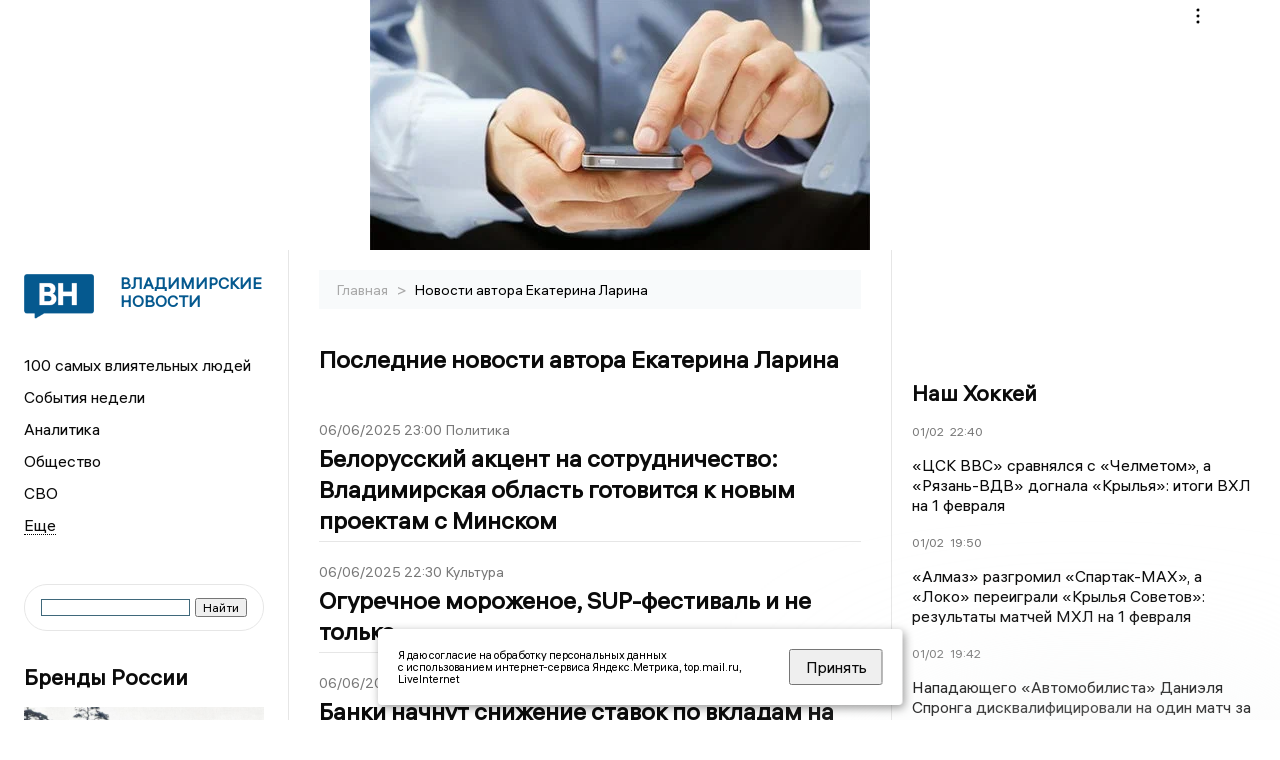

--- FILE ---
content_type: text/html; charset=UTF-8
request_url: https://newsvladimir.ru/auth_114.html
body_size: 18325
content:
<!DOCTYPE html>
<html lang="ru">
   <head>
      <meta charset="UTF-8">
      <meta http-equiv="X-UA-Compatible" content="IE=edge">
      <meta name="viewport" content="width=device-width, initial-scale=1.0">
      <meta http-equiv="Cache-Control" content="max-age=604800, public" />
      
    <base href="https://newsvladimir.ru/">
        <title>Екатерина Ларина  -  Владимирские новости. Новости Владимира и Владимирской области: Главные события дня</title>
        <meta name="keywords" content="Новости Владимира, Владимирская область новости, События во Владимире, Актуальные новости Владимира, Политические новости Владимира, Спортивные новости Владимирской области, Экономические новости Владимира, Лента новостей Владимира, Главные события во Владимире, Общественные новости Владимира."/>
        <meta name="description" content="Новости Владимирской области: свежие события политики, общества, спорта, экономики, ЖКХ, происшествий и СВО. Читайте главные новости дня на NEWSVLADIMIR.RU"/>
        <meta property="og:image" content="https://newsvladimir.ru/images/logo-sm.png">

        	<meta name="twitter:card" content="summary" />
	<meta property="og:type" content="website" />
	<link rel="canonical" href="https://newsvladimir.ru/auth_114.html"/>
	<meta property="og:url" content=https://newsvladimir.ru/auth_114.html />
	<meta property="og:title" content="Екатерина Ларина" />
	<meta property="og:description" content="" />
	


        <link rel="preconnect" href="https://region.center">
        <link rel="dns-prefetch" href="https://region.center">

 
        <link rel="apple-touch-icon" sizes="57x57" href="favicon/apple-icon-57x57.png">
        <link rel="apple-touch-icon" sizes="60x60" href="favicon/apple-icon-60x60.png">
        <link rel="apple-touch-icon" sizes="72x72" href="favicon/apple-icon-72x72.png">
        <link rel="apple-touch-icon" sizes="76x76" href="favicon/apple-icon-76x76.png">
        <link rel="apple-touch-icon" sizes="114x114" href="favicon/apple-icon-114x114.png">
        <link rel="apple-touch-icon" sizes="120x120" href="favicon/apple-icon-120x120.png">
        <link rel="apple-touch-icon" sizes="144x144" href="favicon/apple-icon-144x144.png">
        <link rel="apple-touch-icon" sizes="152x152" href="favicon/apple-icon-152x152.png">
        <link rel="apple-touch-icon" sizes="180x180" href="favicon/apple-icon-180x180.png">
        <link rel="icon" type="image/png" sizes="192x192"  href="favicon/android-icon-192x192.png">
        <link rel="icon" type="image/png" sizes="32x32" href="favicon/favicon-32x32.png">
        <link rel="icon" type="image/png" sizes="96x96" href="favicon/favicon-96x96.png">
        <link rel="icon" type="image/png" sizes="16x16" href="favicon/favicon-16x16.png">

        <meta name="msapplication-TileImage" content="favicon/ms-icon-144x144.png">

 <link rel="stylesheet" href="css/style_new.css?_v=20241001100507">



      <link rel="stylesheet" href="css2/style.css?_v=20221216155958">


      <style>
         embed, iframe, object, video {
             max-width: 100%;
         }
         
 

 .detale-news-block__text a {
         color:#27598b !important;
         font-size:16px !important;


        }
         .detale-news-block__text img {
height:100% !important;
       width:100%;
        }
        



h1 {
  font-size: 2em;
  margin-top: -10px !important;
 
}
h3 {

   color:#dedede;
   margin-bottom: 10px;
  display: block;
  margin-top: -3px !important;
  font-weight: 700;
  font-size: 16px;


}

.detale-news-block-icon__item img {
  vertical-align: top !important;
  margin-right: 5px !important;.
  margin-top: 7px !important;
}



.detale-news-block-icon__item {
  display: flex;
  align-items: center;
  margin-right: 20px;
}

.detale-news-block-icon__item span a {
  font-size: 14px !important;
  line-height: 20px !important;
  color: #797979;
  display: block;
}


h2 {

margin-top:5px !important;
margin-bottom:5px !important;
}
 
blockquote {

  border-left: 3px solid #ccc;
  margin: 1.5em 10px;
  padding: 0.5em 10px;

}
 
  </style>




   <!-- Yandex.RTB -->
   <script>window.yaContextCb=window.yaContextCb||[]</script>
   <script src="https://yandex.ru/ads/system/context.js" async></script>


   </head>

   <body>
   <div align="center">
    <!--AdFox START-->
<!--yandex_info.regnews-->
<!--Площадка: newsvladimir.ru / сквозные / перетяжка-->
<!--Категория: <не задана>-->
<!--Тип баннера: перетяжка-->
<div id="adfox_167877451267559265"></div>
<script>
    window.yaContextCb.push(()=>{
        Ya.adfoxCode.create({
            ownerId: 691714,
            containerId: 'adfox_167877451267559265',
            params: {
                p1: 'cuofu',
                p2: 'hryr'
            }
        })
    })
</script>
         </div>

      <div class="wrapper" id="app" :class="{isMobile, isTablet}">
       </div>
      <div class="content">

        
      <aside class="left-block">
         <div class="left-container sticky_block">
            <a href="." class="logo-block">
                <picture>

                  <img class="logo-block__image" src="https://region.center/data/moduleslogos/c8608a6d2a778a2862b85f4ad118406a.png" style="width:70px !important;">
                  
               </picture>
               <div class="logo-block__name">
                  <span>ВЛАДИМИРСКИЕ НОВОСТИ</span>
               </div>
            </a>
            <div class="menu-list-glavnaya">
               <ul class="menu-list">
              <li class="menu-list__item"><a href="top100.html">100 самых влиятельных людей</a></li>
                             <li class="menu-list__item"><a href="dates.html">События недели</a></li>

                   <li class="menu-list__item"><a  href="cat_analytics.html">Аналитика</a></li><li class="menu-list__item"><a  href="cat_society.html">Общество</a></li><li class="menu-list__item"><a  href="cat_svo.html">СВО</a></li><li class="menu-list__item"><a  href="cat_afisha.html">Афиша</a></li><li class="menu-list__item"><a  href="cat_job.html">Вакансии</a></li><li class="menu-list__item"><a  href="cat_sport.html">Спорт</a></li><li class="menu-list__item"><a  href="cat_prognoz_economy.html">Прогнозы экономистов</a></li><li class="menu-list__item"><a  href="cat_culture.html">Культура</a></li><li class="menu-list__item"><a  href="cat_ecology.html">Экология</a></li><li class="menu-list__item"><a  href="cat_incidients.html">Происшествия</a></li><li class="menu-list__item"><a  href="cat_koronavirus.html">Здоровье</a></li><li class="menu-list__item"><a  href="cat_business.html">Бизнес</a></li><li class="menu-list__item"><a  href="cat_economy.html">Экономика</a></li><li class="menu-list__item"><a  href="cat_podcast.html">Подкасты</a></li><li class="menu-list__item"><a  href="cat_afisha.html">Афиша</a></li><li class="menu-list__item"><a  href="cat_company.html">Новости компаний</a></li><li class="menu-list__item"><a  href="cat_jkh.html">ЖКХ</a></li><li class="menu-list__item"><a  href="cat_necrolog.html">Память</a></li><li class="menu-list__item"><a  href="cat_investigation.html">Расследования</a></li><li class="menu-list__item"><a  href="cat_interview.html">Интервью</a></li><li class="menu-list__item"><a  href="cat_politics.html">Политика</a></li> 
                  <li class="menu-list__item menu-list__item-more"></li>
               </ul>
            </div>
            <form class="search">
 

<div class="ya-site-form ya-site-form_inited_no" data-bem="{&quot;action&quot;:&quot;https://newsvladimir.ru/search.html&quot;,&quot;arrow&quot;:false,&quot;bg&quot;:&quot;transparent&quot;,&quot;fontsize&quot;:12,&quot;fg&quot;:&quot;#000000&quot;,&quot;language&quot;:&quot;ru&quot;,&quot;logo&quot;:&quot;rb&quot;,&quot;publicname&quot;:&quot;Поиск по newsvladimir.ru&quot;,&quot;suggest&quot;:true,&quot;target&quot;:&quot;_self&quot;,&quot;tld&quot;:&quot;ru&quot;,&quot;type&quot;:2,&quot;usebigdictionary&quot;:true,&quot;searchid&quot;:2523584,&quot;input_fg&quot;:&quot;#000000&quot;,&quot;input_bg&quot;:&quot;#ffffff&quot;,&quot;input_fontStyle&quot;:&quot;normal&quot;,&quot;input_fontWeight&quot;:&quot;normal&quot;,&quot;input_placeholder&quot;:&quot;&quot;,&quot;input_placeholderColor&quot;:&quot;#000000&quot;,&quot;input_borderColor&quot;:&quot;#3f687b&quot;}"><form action="https://yandex.ru/search/site/" method="get" target="_self" accept-charset="utf-8"><input type="hidden" name="searchid" value="2523584"/><input type="hidden" name="l10n" value="ru"/><input type="hidden" name="reqenc" value=""/><input type="search" name="text" value=""/><input type="submit" value="Найти"/></form></div><style type="text/css">.ya-page_js_yes .ya-site-form_inited_no { display: none; }</style><script type="text/javascript">(function(w,d,c){var s=d.createElement('script'),h=d.getElementsByTagName('script')[0],e=d.documentElement;if((' '+e.className+' ').indexOf(' ya-page_js_yes ')===-1){e.className+=' ya-page_js_yes';}s.type='text/javascript';s.async=true;s.charset='utf-8';s.src=(d.location.protocol==='https:'?'https:':'http:')+'//site.yandex.net/v2.0/js/all.js';h.parentNode.insertBefore(s,h);(w[c]||(w[c]=[])).push(function(){Ya.Site.Form.init()})})(window,document,'yandex_site_callbacks');</script>
 


            </form>
             
             

           
            <div class="news-aside-block">
               <a target="_blank" href="https://brandrussia.online" class="news-aside-block__title">Бренды России</a>
                
                    <a target="_blank"  href="https://brandrussia.online/fn_1795227.html">
                        <picture>
                            <img class="news-aside-block__image" src="https://region.center/source/Tul%20Brendi/2026_1/1probel1.%5B123%5D.jpg" alt="image">
                        </picture>
                     </a><div class="news-aside-block__item">
                        <span><a target="_blank"  href="https://brandrussia.online/fn_1795227.html">01/02</a></span><span><a target="_blank"  href="https://brandrussia.online/fn_1795227.html">14:02</a></span>
                        <a  target="_blank" href="https://brandrussia.online/fn_1795227.html">
                           <p>Ликино-Дулево</p>
                        </a>
                     </div>
 
            </div>

            <div class="news-aside-block">



             <!--AdFox START-->
<!--yandex_info.regnews-->
<!--Площадка: newsvladimir.ru / сквозные / левый-->
<!--Категория: <не задана>-->
<!--Тип баннера: 240х400-->
<div id="adfox_167877453982531075"></div>
<script>
    window.yaContextCb.push(()=>{
        Ya.adfoxCode.create({
            ownerId: 691714,
            containerId: 'adfox_167877453982531075',
            params: {
                p1: 'cuofq',
                p2: 'hryf'
            }
        })
    })
</script>

               <a href="cat_company.html" class="news-aside-block__title">Новости компаний</a>
                
                        <a href="fn_1794597.html?erid=2W5zFJsoDQk">
                            <picture>
                                <img class="news-aside-block__image" src="https://region.center/source/Vladimir_2022/aninapapka/probel2probel1.jpg" alt="image">
                            </picture>
                        </a><div class="news-aside-block__item">
                            <span><a href="fn_1794597.html?erid=2W5zFJsoDQk">30/01</a></span><span><a href="fn_1794597.html?erid=2W5zFJsoDQk">21:00</a></span>
                            <a href="fn_1794597.html?erid=2W5zFJsoDQk">
                            <p>Банк Уралсиб вошел в Топ-15 рейтинга цифровой зрелости банков</p>
                            </a>
                        </div>
<div class="news-aside-block__item">
                            <span><a href="fn_1794586.html?erid=2VSb5wkzcWm">30/01</a></span><span><a href="fn_1794586.html?erid=2VSb5wkzcWm">20:30</a></span>
                            <a href="fn_1794586.html?erid=2VSb5wkzcWm">
                            <p>В новогодние выходные на треть больше клиентов Билайна звонили с помощью VoWiFi</p>
                            </a>
                        </div>
<div class="news-aside-block__item">
                            <span><a href="fn_1794292.html?erid=2W5zFJ1FaGg">30/01</a></span><span><a href="fn_1794292.html?erid=2W5zFJ1FaGg">10:00</a></span>
                            <a href="fn_1794292.html?erid=2W5zFJ1FaGg">
                            <p>Банк Уралсиб вошел в Топ-3 рейтинга кредитов наличными за 2025 год</p>
                            </a>
                        </div>
            </div>



            <div class="news-aside-block">
               <a href="cat_business.html" class="news-aside-block__title">Бизнес</a>
                
                    <a href="fn_1792643.html">
                        <picture>
                            <img class="news-aside-block__image" src="https://region.center/source/Vladimir_2022/krasivyprobelvladimirprobeliprobelsuzdal/861d2e15-9607-4982-9997-1370f1bb55ce.jpg" alt="image">
                        </picture>
                     </a><div class="news-aside-block__item">
                        <span><a href="fn_1792643.html">28/01</a></span><span><a href="fn_1792643.html">11:00</a></span>
                        <a href="fn_1792643.html">
                           <p>Лучшая по уровню выручки владимирская курьерская компания имеет вологодского учредителя</p>
                        </a>
                     </div>
<div class="news-aside-block__item">
                        <span><a href="fn_1791852.html">26/01</a></span><span><a href="fn_1791852.html">16:30</a></span>
                        <a href="fn_1791852.html">
                           <p>Массовое закрытие кафе и ресторанов. Что происходит с бизнесом в России?</p>
                        </a>
                     </div>
<div class="news-aside-block__item">
                        <span><a href="fn_1784118.html">12/01</a></span><span><a href="fn_1784118.html">18:30</a></span>
                        <a href="fn_1784118.html">
                           <p>Выручка самого успешного автодилера Владимирской области превысила 3,5 млрд</p>
                        </a>
                     </div>
           
            </div>


           
     <!--AdFox START-->
<!--yandex_info.regnews-->
<!--Площадка: newsvladimir.ru / сквозные / левый середина промо БЖ-->
<!--Категория: <не задана>-->
<!--Тип баннера: 300*300 левый середина промо БЖ-->
<div id="adfox_17629646693833567"></div>
<script>
    window.yaContextCb.push(()=>{
        Ya.adfoxCode.create({
            ownerId: 691714,
            containerId: 'adfox_17629646693833567',
            params: {
                p1: 'dlany',
                p2: 'jmlo'
            }
        })
    })
</script>



            
         </div>
         <div class="helper_for_sticky"></div>
      </aside> 
	<main class="content-block">
	<div class="content-container">
		<div class="button-top__wrapper">
	<div class="button-top" style="--top_position:30px;">
	</div>
	</div>
		<div class="bread-crumbs">
	<ul>
		<li> <a href="."> Главная</a> <span> > </span></li>
		<li><a href="auth_114.html">Новости автора Екатерина Ларина </a></li>
	</ul>
	</div>
	<div class="title-extreme-news">
	<div class="title-extreme-news__in">
		<div class="title-extreme-news__item">
			<h2>Последние новости автора Екатерина Ларина</h2>
		</div>
		 
	</div>
	</div>
	<div class="main-news-list">
   <div class="big-news-list-block extreme-news-list"><div class="big-news-list-item big-news-list-no-image" >
			<a href="fn_1676605.html"> 06/06/2025 23:00</a>
			<a href="cat_politics.html">Политика</a>
			<h2> <a href="fn_1676605.html" >Белорусский акцент на сотрудничество: Владимирская область готовится к новым проектам с Минском </a></h2></div><div class="big-news-list-item big-news-list-no-image" >
			<a href="fn_1676653.html"> 06/06/2025 22:30</a>
			<a href="cat_culture.html">Культура</a>
			<h2> <a href="fn_1676653.html" >Огуречное мороженое, SUP-фестиваль и не только </a></h2></div><div class="big-news-list-item big-news-list-no-image" >
			<a href="fn_1676652.html"> 06/06/2025 22:00</a>
			<a href="cat_company.html">Новости компаний</a>
			<h2> <a href="fn_1676652.html" >Банки начнут снижение ставок по вкладам на средние и длинные сроки </a></h2></div><div class="big-news-list-item big-news-list-no-image" >
			<a href="fn_1676603.html"> 06/06/2025 22:00</a>
			<a href="cat_society.html">Общество</a>
			<h2> <a href="fn_1676603.html"  style="color:red;" >Купальный сезон – без купаний: владимирцам запретили лезть в воду </a></h2></div><div class="big-news-list-item big-news-list-no-image" >
			<a href="fn_1676651.html"> 06/06/2025 21:00</a>
			<a href="cat_company.html">Новости компаний</a>
			<h2> <a href="fn_1676651.html" >Для 60% жителей ЦФО важен гибкий график на первой работе </a></h2></div><div class="big-news-list-item big-news-list-no-image" >
			<a href="fn_1676600.html"> 06/06/2025 21:00</a>
			<a href="cat_society.html">Общество</a>
			<h2> <a href="fn_1676600.html" >Лось на дороге: во Владимирской области произошли две аварии за сутки с сохатыми </a></h2></div><div class="big-news-list-item big-news-list-no-image" >
			<a href="fn_1676597.html"> 06/06/2025 20:00</a>
			<a href="cat_incidients.html">Происшествия</a>
			<h2> <a href="fn_1676597.html"  style="color:red;" >Жарко и опасно: во Владимирской области ввели особый противопожарный режим </a></h2></div><div class="big-news-list-item big-news-list-no-image" >
			<a href="fn_1676585.html"> 06/06/2025 19:00</a>
			<a href="cat_culture.html">Культура</a>
			<h2> <a href="fn_1676585.html" >«Культура как оружие»: во Владимире показали фильмы о героях СВО </a></h2></div><div class="big-news-list-item big-news-list-no-image" >
			<a href="fn_1676588.html"> 06/06/2025 18:30</a>
			<a href="cat_society.html">Общество</a>
			<h2> <a href="fn_1676588.html" >Россия и мир: удар ВС РФ по предприятиям ВСУ, снижение ключевой ставки и конфликт Трампа и Маска </a></h2></div><div class="big-news-list-item big-news-list-no-image" >
			<a href="fn_1671854.html"> 29/05/2025 22:00</a>
			<a href="cat_incidients.html">Происшествия</a>
			<h2> <a href="fn_1671854.html"  style="color:red;" >Ставки сторожей, липовый снег и переводы на карту: как в лагере «Ясный» исчезали деньги </a></h2></div><div class="big-news-list-item big-news-list-no-image" >
			<a href="fn_1671851.html"> 29/05/2025 19:30</a>
			<a href="cat_society.html">Общество</a>
			<h2> <a href="fn_1671851.html" >Россия и мир: требование Украины ускорить передачу меморандума, угрозы семье Мединского и выстрел в спину РФ от Сербии </a></h2></div><div class="big-news-list-item big-news-list-no-image"  style="background:#cccccc;" >
			<a href="fn_1671850.html?erid=2W5zFJYyoYt"> 29/05/2025 19:10</a>
			<a href="cat_company.html">Новости компаний</a>
			<h2> <a href="fn_1671850.html?erid=2W5zFJYyoYt" >АКРА повысило кредитный рейтинг Банка Уралсиб до уровня А (RU), прогноз «Стабильный» </a></h2></div><div class="big-news-list-item big-news-list-no-image" >
			<a href="fn_1671250.html"> 28/05/2025 22:30</a>
			<a href="cat_incidients.html">Происшествия</a>
			<h2> <a href="fn_1671250.html" >Во Владимире пенсионеру вернули деньги, ошибочно перечисленные коллекторам </a></h2></div><div class="big-news-list-item big-news-list-no-image" >
			<a href="fn_1671249.html"> 28/05/2025 21:30</a>
			<a href="cat_incidients.html">Происшествия</a>
			<h2> <a href="fn_1671249.html" >Жителя Владимирской области осудили на 6 лет за избиение в кафе </a></h2></div><div class="big-news-list-item big-news-list-no-image" >
			<a href="fn_1671247.html"> 28/05/2025 20:30</a>
			<a href="cat_culture.html">Культура</a>
			<h2> <a href="fn_1671247.html" >Владимирские шестиклассники будут изучать историю родного края по новому учебнику с видеоигрой </a></h2></div><div class="big-news-list-item big-news-list-no-image" >
			<a href="fn_1671253.html"> 28/05/2025 19:30</a>
			<a href="cat_society.html">Общество</a>
			<h2> <a href="fn_1671253.html" >Россия и мир: цена Путина за мир, подростковая резня в Байкальске и планы ФРГ на финансирование Украины </a></h2></div><div class="big-news-list-item big-news-list-no-image"  style="background:#cccccc;" >
			<a href="fn_1670621.html?erid=2W5zFGkc5Dr"> 27/05/2025 20:15</a>
			<a href="cat_company.html">Новости компаний</a>
			<h2> <a href="fn_1670621.html?erid=2W5zFGkc5Dr" >Уралсиб запустил акцию «Удобный момент» для новых бизнес-клиентов с бесплатным РКО </a></h2></div><div class="big-news-list-item big-news-list-no-image" >
			<a href="fn_1670596.html"> 27/05/2025 19:30</a>
			<a href="cat_society.html">Общество</a>
			<h2> <a href="fn_1670596.html" >Россия и мир: попытки сорвать мирные переговоры РФ с Украиной и отказ Трампа от участия в урегулировании конфликта </a></h2></div><div class="big-news-list-item big-news-list-no-image" >
			<a href="fn_1669937.html"> 26/05/2025 22:30</a>
			<a href="cat_society.html">Общество</a>
			<h2> <a href="fn_1669937.html" >Редкая сцена на Оке: группа косуль переплыла реку у трассы М-12 </a></h2></div><div class="big-news-list-item big-news-list-no-image" >
			<a href="fn_1669889.html"> 26/05/2025 19:00</a>
			<a href="cat_society.html">Общество</a>
			<h2> <a href="fn_1669889.html"  style="color:red;" >Обмен 1000 на 1000: что известно о возвращении владимирских бойцов </a></h2></div><div class="big-news-list-item big-news-list-no-image" >
			<a href="fn_1668732.html"> 23/05/2025 22:00</a>
			<a href="cat_incidients.html">Происшествия</a>
			<h2> <a href="fn_1668732.html" >Крупное ДТП на трассе М-12 вблизи Владимирской области: движение парализовано </a></h2></div><div class="big-news-list-item big-news-list-no-image" >
			<a href="fn_1668713.html"> 23/05/2025 20:45</a>
			<a href="cat_society.html">Общество</a>
			<h2> <a href="fn_1668713.html"  style="color:red;" >Проверка тревоги: во Владимирской  области загудят сирены  </a></h2></div><div class="big-news-list-item big-news-list-no-image" >
			<a href="fn_1668679.html"> 23/05/2025 19:30</a>
			<a href="cat_incidients.html">Происшествия</a>
			<h2> <a href="fn_1668679.html" >Дело о «платных» похоронах: шесть фигурантов отправлены под арест </a></h2></div><div class="big-news-list-item big-news-list-no-image" >
			<a href="fn_1668677.html"> 23/05/2025 19:00</a>
			<a href="cat_incidients.html">Происшествия</a>
			<h2> <a href="fn_1668677.html" >Во Владимирской области в деле о мошенничестве с продажей мест на кладбище задержаны 10 человек </a></h2></div><div class="big-news-list-item big-news-list-no-image" >
			<a href="fn_1668030.html"> 22/05/2025 23:00</a>
			<a href="cat_incidients.html">Происшествия</a>
			<h2> <a href="fn_1668030.html" >В Гусь-Хрустальном электросамокат сбил 11-летнего мальчика: дело на контроле у Бастрыкина </a></h2></div><div class="big-news-list-item big-news-list-no-image" >
			<a href="fn_1668035.html"> 22/05/2025 22:00</a>
			<a href="cat_society.html">Общество</a>
			<h2> <a href="fn_1668035.html" >В сети сообщили о разбитом Кубке России: на Гусевском заводе прокомментировали ситуацию </a></h2></div><div class="big-news-list-item big-news-list-no-image" >
			<a href="fn_1668034.html"> 22/05/2025 21:00</a>
			<a href="cat_society.html">Общество</a>
			<h2> <a href="fn_1668034.html" >Поликлинику за миллиард рублей построят в Александрове </a></h2></div><div class="big-news-list-item big-news-list-no-image" >
			<a href="fn_1668028.html"> 22/05/2025 20:30</a>
			<a href="cat_culture.html">Культура</a>
			<h2> <a href="fn_1668028.html"  style="color:red;" >Ветеран СВО из Владимирской области стал участником поэтического конкурса ко Дню Победы </a></h2></div><div class="big-news-list-item big-news-list-no-image" >
			<a href="fn_1668026.html"> 22/05/2025 18:30</a>
			<a href="cat_society.html">Общество</a>
			<h2> <a href="fn_1668026.html"  style="color:red;" >Во Владимирской области часть школ готовы к 1 сентября, по другим сохраняются риски </a></h2></div><div class="big-news-list-item big-news-list-no-image" >
			<a href="fn_1667453.html"> 21/05/2025 20:45</a>
			<a href="cat_incidients.html">Происшествия</a>
			<h2> <a href="fn_1667453.html" >Губернатор Авдеев обратился с заявлением к владимирцам </a></h2></div><div class="big-news-list-item big-news-list-no-image" >
			<a href="fn_1667443.html"> 21/05/2025 20:05</a>
			<a href="cat_incidients.html">Происшествия</a>
			<h2> <a href="fn_1667443.html" >Беспилотник сбит над Владимирской областью: МО РФ отчиталось об атаке </a></h2></div><div class="big-news-list-item big-news-list-no-image" >
			<a href="fn_1667425.html"> 21/05/2025 19:30</a>
			<a href="cat_society.html">Общество</a>
			<h2> <a href="fn_1667425.html" >Владимирская область — среди лидеров: шесть инициатив родителей признаны лучшими в стране </a></h2></div><div class="big-news-list-item big-news-list-no-image"  style="background:#cccccc;" >
			<a href="fn_1667413.html?erid=2W5zFGAjnrL"> 21/05/2025 18:50</a>
			<a href="cat_company.html">Новости компаний</a>
			<h2> <a href="fn_1667413.html?erid=2W5zFGAjnrL" >Вклад «Доход» Уралсиба – в Топ-5 лучших годовых вкладов </a></h2></div><div class="big-news-list-item big-news-list-no-image" >
			<a href="fn_1667406.html"> 21/05/2025 18:30</a>
			<a href="cat_society.html">Общество</a>
			<h2> <a href="fn_1667406.html" >Во Владимире ищут подрядчика на реставрацию скульптуры князя Владимира за 10 млн руб </a></h2></div><div class="big-news-list-item big-news-list-no-image" >
			<a href="fn_1666724.html"> 20/05/2025 21:30</a>
			<a href="cat_society.html">Общество</a>
			<h2> <a href="fn_1666724.html"  style="color:red;" >Районы Владимирской области начинают подготовку к купальному сезону </a></h2></div><div class="big-news-list-item big-news-list-no-image" >
			<a href="fn_1666722.html"> 20/05/2025 20:30</a>
			<a href="cat_politics.html">Политика</a>
			<h2> <a href="fn_1666722.html"  style="color:red;" >Владимирская область укрепляет связи с Вьетнамом: обсудили торговлю, образование и строительство </a></h2></div><div class="big-news-list-item big-news-list-no-image" >
			<a href="fn_1666721.html"> 20/05/2025 19:18</a>
			<a href="cat_incidients.html">Происшествия</a>
			<h2> <a href="fn_1666721.html"  style="color:red;" >В Юрьевце легковушка врезалась под «Газель» после водяного потока от фуры: водитель погиб </a></h2></div><div class="big-news-list-item big-news-list-no-image" >
			<a href="fn_1666173.html"> 20/05/2025 00:00</a>
			<a href="cat_incidients.html">Происшествия</a>
			<h2> <a href="fn_1666173.html" >Во Владимире ВАЗ не поделил дорогу с троллейбусом </a></h2></div><div class="big-news-list-item big-news-list-no-image" >
			<a href="fn_1666176.html"> 19/05/2025 23:00</a>
			<a href="cat_incidients.html">Происшествия</a>
			<h2> <a href="fn_1666176.html" >Во Владимире водитель LADA Largus сбил пешехода на «зебре» — пострадавшая в больнице </a></h2></div><div class="big-news-list-item big-news-list-no-image" >
			<a href="fn_1666171.html"> 19/05/2025 21:00</a>
			<a href="cat_incidients.html">Происшествия</a>
			<h2> <a href="fn_1666171.html" >Под Владимиром мотоциклист на питбайке врезался в Nissan и попал в больницу </a></h2></div><div class="big-news-list-item big-news-list-no-image" >
			<a href="fn_1666166.html"> 19/05/2025 20:42</a>
			<a href="cat_incidients.html">Происшествия</a>
			<h2> <a href="fn_1666166.html"  style="color:red;" >Внук против дедушки: под Владимиром подросток подозревается в краже более 100 тысяч с банковского счета родственника </a></h2></div><div class="big-news-list-item big-news-list-no-image" >
			<a href="fn_1665070.html"> 16/05/2025 21:30</a>
			<a href="cat_incidients.html">Происшествия</a>
			<h2> <a href="fn_1665070.html"  style="color:red;" >Соцсети: во Владимирском строительном колледже потолок рухнул на спящих студентов </a></h2></div><div class="big-news-list-item big-news-list-no-image" >
			<a href="fn_1664491.html"> 15/05/2025 22:30</a>
			<a href="cat_society.html">Общество</a>
			<h2> <a href="fn_1664491.html" >170 нарушений и два муниципалитета без паспортов: во Владимирской области подвели итоги отопительного периода </a></h2></div><div class="big-news-list-item big-news-list-no-image" >
			<a href="fn_1664456.html"> 15/05/2025 22:00</a>
			<a href="cat_incidients.html">Происшествия</a>
			<h2> <a href="fn_1664456.html"  style="color:red;" >Жителя Вязников арестовали за избиение инспектора УИИ у ночного клуба </a></h2></div><div class="big-news-list-item big-news-list-no-image" >
			<a href="fn_1663901.html"> 14/05/2025 22:45</a>
			<a href="cat_incidients.html">Происшествия</a>
			<h2> <a href="fn_1663901.html"  style="color:red;" >Фура легла поперёк трассы и перекрыла путь на Казань во Владимирской области </a></h2></div><div class="big-news-list-item big-news-list-no-image" >
			<a href="fn_1663814.html"> 14/05/2025 22:00</a>
			<a href="cat_society.html">Общество</a>
			<h2> <a href="fn_1663814.html" >Владимирская область выбыла из лидеров ЦФО по вводу жилья — минус почти 19% за год </a></h2></div><div class="big-news-list-item big-news-list-no-image" >
			<a href="fn_1663812.html"> 14/05/2025 21:00</a>
			<a href="cat_necrolog.html">Память</a>
			<h2> <a href="fn_1663812.html"  style="color:red;" >Меленковцы простились с Михаилом Арефьевым, погибшим в зоне СВО </a></h2></div><div class="big-news-list-item big-news-list-no-image" >
			<a href="fn_1663226.html"> 13/05/2025 23:00</a>
			<a href="cat_incidients.html">Происшествия</a>
			<h2> <a href="fn_1663226.html" >Владимирские вандалы разрушили статую «Женщина Детектив» — суд вынес приговор </a></h2></div><div class="big-news-list-item big-news-list-no-image" >
			<a href="fn_1663225.html"> 13/05/2025 22:10</a>
			<a href="cat_incidients.html">Происшествия</a>
			<h2> <a href="fn_1663225.html"  style="color:red;" >Скандал во Владимирской области: проверка по делу о фальсификации доказательств в деле опеки над девочкой </a></h2></div><div class="big-news-list-item big-news-list-no-image" >
			<a href="fn_1663207.html"> 13/05/2025 21:00</a>
			<a href="cat_incidients.html">Происшествия</a>
			<h2> <a href="fn_1663207.html" >Выстрелил — заплати: суд обязал владимирца возместить лечение раненой собаки </a></h2></div><div class="big-news-list-item big-news-list-no-image" >
			<a href="fn_1659545.html"> 05/05/2025 21:50</a>
			<a href="cat_society.html">Общество</a>
			<h2> <a href="fn_1659545.html" >Бобры не поделили Клязьму </a></h2></div><div class="big-news-list-item big-news-list-no-image" >
			<a href="fn_1659517.html"> 05/05/2025 20:50</a>
			<a href="cat_incidients.html">Происшествия</a>
			<h2> <a href="fn_1659517.html" >Пенсионерка из Вязников пойдёт под суд за найденный кошелёк </a></h2></div><div class="big-news-list-item big-news-list-no-image"  style="background:#cccccc;" >
			<a href="fn_1659518.html?erid=2W5zFJkN9rp"> 05/05/2025 20:00</a>
			<a href="cat_company.html">Новости компаний</a>
			<h2> <a href="fn_1659518.html?erid=2W5zFJkN9rp" >Онлайн-сервисы для оплаты ЖКХ </a></h2></div><div class="big-news-list-item big-news-list-no-image" >
			<a href="fn_1659516.html"> 05/05/2025 19:50</a>
			<a href="cat_necrolog.html">Память</a>
			<h2> <a href="fn_1659516.html" >Умер народный артист и актер владимирского драмтеатра Николай Горохов </a></h2></div><div class="big-news-list-item big-news-list-no-image" >
			<a href="fn_1659498.html"> 05/05/2025 18:50</a>
			<a href="cat_incidients.html">Происшествия</a>
			<h2> <a href="fn_1659498.html"  style="color:red;" >Прокуратура проводит проверку после взрыва на котельной в Коврове </a></h2></div><div class="big-news-list-item big-news-list-no-image" >
			<a href="fn_1658883.html"> 04/05/2025 22:00</a>
			<a href="cat_society.html">Общество</a>
			<h2> <a href="fn_1658883.html" >ТОП самых ярких событий ЦФО: нападение на Кадышеву, 12 утят, змеи, кабаны и мурал герою </a></h2></div><div class="big-news-list-item big-news-list-no-image" >
			<a href="fn_1658733.html"> 04/05/2025 21:00</a>
			<a href="cat_incidients.html">Происшествия</a>
			<h2> <a href="fn_1658733.html" >В Муромском районе отремонтируют дорогу по решению суда </a></h2></div><div class="big-news-list-item big-news-list-no-image" >
			<a href="fn_1658882.html"> 04/05/2025 20:00</a>
			<a href="cat_society.html">Общество</a>
			<h2> <a href="fn_1658882.html" >Россия и мир: налеты на Белгородскую область, визит президента Кубы в Санкт-Петербург и обращение Владимира Путина на не </a></h2></div><div class="big-news-list-item big-news-list-no-image" >
			<a href="fn_1658880.html"> 04/05/2025 18:35</a>
			<a href="cat_jkh.html">ЖКХ</a>
			<h2> <a href="fn_1658880.html"  style="color:red;" >Во Владимирской области восстановили электроснабжение в Юрьев-Польском районе </a></h2></div><div class="big-news-list-item big-news-list-no-image" >
			<a href="fn_1658877.html"> 04/05/2025 18:23</a>
			<a href="cat_incidients.html">Происшествия</a>
			<h2> <a href="fn_1658877.html"  style="color:red;" >Во Владимире скорая попала в аварию — пострадали пять человек </a></h2></div><div class="big-news-list-item big-news-list-no-image" >
			<a href="fn_1658863.html"> 04/05/2025 18:00</a>
			<a href="cat_jkh.html">ЖКХ</a>
			<h2> <a href="fn_1658863.html" >Публикуем график отключения горячей воды во Владимире в 2025 году </a></h2></div><div class="big-news-list-item big-news-list-no-image" >
			<a href="fn_1658753.html"> 04/05/2025 17:00</a>
			<a href="cat_culture.html">Культура</a>
			<h2> <a href="fn_1658753.html" >Над Владимиром пролетит «Бессмертная эскадрилья» — самолёт поднимет в небо портреты героев Великой Отечественной войны </a></h2></div><div class="big-news-list-item big-news-list-no-image" >
			<a href="fn_1658826.html"> 04/05/2025 16:00</a>
			<a href="cat_jkh.html">ЖКХ</a>
			<h2> <a href="fn_1658826.html"  style="color:red;" >Во Владимирской области продолжается восстановление электроснабжения после майского снегопада </a></h2></div><div class="big-news-list-item big-news-list-no-image" >
			<a href="fn_1658751.html"> 04/05/2025 15:00</a>
			<a href="cat_incidients.html">Происшествия</a>
			<h2> <a href="fn_1658751.html" >Во Владимирской области за сутки — 7 пожаров: огонь полыхал в домах, банях и даже в автомобиле </a></h2></div><div class="big-news-list-item big-news-list-no-image" >
			<a href="fn_1658734.html"> 04/05/2025 14:00</a>
			<a href="cat_svo.html">СВО</a>
			<h2> <a href="fn_1658734.html" >Владимирские бойцы ловят дроны леской, как рыбу — на передовой используют рыболовные сети против БПЛА </a></h2></div><div class="big-news-list-item big-news-list-no-image" >
			<a href="fn_1658729.html"> 04/05/2025 13:00</a>
			<a href="cat_society.html">Общество</a>
			<h2> <a href="fn_1658729.html" >Во Владимире ограничили скорость электросамокатов </a></h2></div><div class="big-news-list-item big-news-list-no-image" >
			<a href="fn_1658727.html"> 04/05/2025 12:00</a>
			<a href="cat_society.html">Общество</a>
			<h2> <a href="fn_1658727.html" >Владимирцы стали реже умирать от палёного алкоголя </a></h2></div><div class="big-news-list-item big-news-list-no-image" >
			<a href="fn_1658724.html"> 04/05/2025 11:00</a>
			<a href="cat_economy.html">Экономика</a>
			<h2> <a href="fn_1658724.html" >Владимирский бизнес сваливается в долговую яму </a></h2></div><div class="big-news-list-item big-news-list-no-image" >
			<a href="fn_1658719.html"> 04/05/2025 10:30</a>
			<a href="cat_incidients.html">Происшествия</a>
			<h2> <a href="fn_1658719.html" >В Александровском районе сутки ликвидировали последствия непогоды </a></h2></div><div class="big-news-list-item big-news-list-no-image" >
			<a href="fn_1658720.html"> 04/05/2025 10:00</a>
			<a href="cat_incidients.html">Происшествия</a>
			<h2> <a href="fn_1658720.html"  style="color:red;" >Мужчина погиб в огне ночного пожара в селе Ляхи </a></h2></div><div class="big-news-list-item big-news-list-no-image" >
			<a href="fn_1658718.html"> 04/05/2025 09:38</a>
			<a href="cat_economy.html">Экономика</a>
			<h2> <a href="fn_1658718.html"  style="color:red;" >Семьям с детьми вернут часть налога: во Владимирской области заработает новая мера поддержки </a></h2></div><div class="big-news-list-item big-news-list-no-image" >
			<a href="fn_1657804.html"> 30/04/2025 22:05</a>
			<a href="cat_incidients.html">Происшествия</a>
			<h2> <a href="fn_1657804.html"  style="color:red;" >В Коврове загорелись хозяйственные постройки на площади почти 1000 «квадратов» </a></h2></div><div class="big-news-list-item big-news-list-no-image" >
			<a href="fn_1657775.html"> 30/04/2025 20:10</a>
			<a href="cat_society.html">Общество</a>
			<h2> <a href="fn_1657775.html"  style="color:red;" >Вокруг воинской части в Киржачском районе ограничили доступ к лесам </a></h2></div><div class="big-news-list-item big-news-list-no-image" >
			<a href="fn_1657751.html"> 30/04/2025 19:30</a>
			<a href="cat_jkh.html">ЖКХ</a>
			<h2> <a href="fn_1657751.html" >Названа дата отключения отопления в Коврове </a></h2></div><div class="big-news-list-item big-news-list-no-image" >
			<a href="fn_1657162.html"> 29/04/2025 22:00</a>
			<a href="cat_incidients.html">Происшествия</a>
			<h2> <a href="fn_1657162.html" >Пассажиры экскурсионного автобуса, попавшего в ДТП во Владимирской области, получат компенсацию по страховке </a></h2></div><div class="big-news-list-item big-news-list-no-image" >
			<a href="fn_1657106.html"> 29/04/2025 21:30</a>
			<a href="cat_society.html">Общество</a>
			<h2> <a href="fn_1657106.html" >Во Владимире начали включать фонтаны: город готовится к майским праздникам </a></h2></div><div class="big-news-list-item big-news-list-no-image" >
			<a href="fn_1657128.html"> 29/04/2025 20:00</a>
			<a href="cat_society.html">Общество</a>
			<h2> <a href="fn_1657128.html" >Во Владимирской области более тысячи человек обратились за помощью после взрыва </a></h2></div><div class="big-news-list-item big-news-list-no-image" >
			<a href="fn_1657082.html"> 29/04/2025 18:30</a>
			<a href="cat_necrolog.html">Память</a>
			<h2> <a href="fn_1657082.html"  style="color:red;" >Ковров простился с последним ветераном Великой Отечественной войны </a></h2></div><div class="big-news-list-item big-news-list-no-image" >
			<a href="fn_1656563.html"> 28/04/2025 22:30</a>
			<a href="cat_society.html">Общество</a>
			<h2> <a href="fn_1656563.html" >Житель Сергиева Посада получил 10,5 лет за выращивание конопли и «подарки» родному дяде </a></h2></div><div class="big-news-list-item big-news-list-no-image" >
			<a href="fn_1656562.html"> 28/04/2025 21:35</a>
			<a href="cat_society.html">Общество</a>
			<h2> <a href="fn_1656562.html" >Жителям Киржачского района выплатят компенсации после ЧС </a></h2></div><div class="big-news-list-item big-news-list-no-image" >
			<a href="fn_1656497.html"> 28/04/2025 20:30</a>
			<a href="cat_economy.html">Экономика</a>
			<h2> <a href="fn_1656497.html" >Во Владимирской области выдали кредитов на 4,84 млрд рублей в марте </a></h2></div><div class="big-news-list-item big-news-list-no-image" >
			<a href="fn_1656474.html"> 28/04/2025 19:30</a>
			<a href="cat_incidients.html">Происшествия</a>
			<h2> <a href="fn_1656474.html" >В Вязниках судят 18-летнего юношу за систематическое спаивание 15-летнего друга </a></h2></div><div class="big-news-list-item big-news-list-no-image" >
			<a href="fn_1656477.html"> 28/04/2025 18:30</a>
			<a href="cat_jkh.html">ЖКХ</a>
			<h2> <a href="fn_1656477.html" >В Киржачском районе 29 апреля жители останутся без света </a></h2></div><div class="big-news-list-item big-news-list-no-image" >
			<a href="fn_1655203.html"> 25/04/2025 23:40</a>
			<a href="cat_incidients.html">Происшествия</a>
			<h2> <a href="fn_1655203.html" >Похищал форель и алкоголь — осужденного во Владимире отправили в исправительный центр </a></h2></div><div class="big-news-list-item big-news-list-no-image" >
			<a href="fn_1655201.html"> 25/04/2025 23:30</a>
			<a href="cat_jkh.html">ЖКХ</a>
			<h2> <a href="fn_1655201.html" >Отопление в Петушинском районе отключат 5 мая </a></h2></div><div class="big-news-list-item big-news-list-no-image" >
			<a href="fn_1655198.html"> 25/04/2025 23:21</a>
			<a href="cat_society.html">Общество</a>
			<h2> <a href="fn_1655198.html"  style="color:red;" >Экс-военный получил деньги только после помощи Владимирской прокуратуры </a></h2></div><div class="big-news-list-item big-news-list-no-image" >
			<a href="fn_1655137.html"> 25/04/2025 21:00</a>
			<a href="cat_incidients.html">Происшествия</a>
			<h2> <a href="fn_1655137.html" >Владимирские прокуроры выявили сотни нарушений в охране культурного наследия </a></h2></div><div class="big-news-list-item big-news-list-no-image" >
			<a href="fn_1655142.html"> 25/04/2025 20:00</a>
			<a href="cat_incidients.html">Происшествия</a>
			<h2> <a href="fn_1655142.html"  style="color:red;" >Большинство эвакуированных жителей Киржачского района могут вернуться домой </a></h2></div><div class="big-news-list-item big-news-list-no-image" >
			<a href="fn_1655136.html"> 25/04/2025 19:30</a>
			<a href="cat_incidients.html">Происшествия</a>
			<h2> <a href="fn_1655136.html" >Депутат остался без мандата, рабочий — без рук: суд подтвердил вину Субботина </a></h2></div><div class="big-news-list-item big-news-list-no-image" >
			<a href="fn_1654536.html"> 24/04/2025 23:30</a>
			<a href="cat_society.html">Общество</a>
			<h2> <a href="fn_1654536.html" >Жители Киржачского района нашли временный приют в «Сосновом Бору» </a></h2></div><div class="big-news-list-item big-news-list-no-image" >
			<a href="fn_1654535.html"> 24/04/2025 22:52</a>
			<a href="cat_koronavirus.html">Здоровье</a>
			<h2> <a href="fn_1654535.html"  style="color:red;" >В Муроме начали оперировать аденоиды по новым стандартам: теперь детям не нужно ехать во Владимир </a></h2></div><div class="big-news-list-item big-news-list-no-image" >
			<a href="fn_1654522.html"> 24/04/2025 21:40</a>
			<a href="cat_necrolog.html">Память</a>
			<h2> <a href="fn_1654522.html" >Во Владимирской области простились с погибшим в СВО Михаилом Киселевым </a></h2></div><div class="big-news-list-item big-news-list-no-image" >
			<a href="fn_1654502.html"> 24/04/2025 20:30</a>
			<a href="cat_society.html">Общество</a>
			<h2> <a href="fn_1654502.html" >На Пушкарской улице во Владимире строят новую дорогу: первые метры уже готовы </a></h2></div><div class="big-news-list-item big-news-list-no-image" >
			<a href="fn_1654475.html"> 24/04/2025 19:30</a>
			<a href="cat_society.html">Общество</a>
			<h2> <a href="fn_1654475.html" >После ЧС в Барсово: помощь началась, комиссия работает, выплаты уже назначены </a></h2></div><div class="big-news-list-item big-news-list-no-image" >
			<a href="fn_1654467.html"> 24/04/2025 18:35</a>
			<a href="cat_society.html">Общество</a>
			<h2> <a href="fn_1654467.html"  style="color:red;" >В Киржачском районе газ возвращается в сёла </a></h2></div><div class="big-news-list-item big-news-list-no-image" >
			<a href="fn_1653987.html"> 24/04/2025 08:25</a>
			<a href="cat_society.html">Общество</a>
			<h2> <a href="fn_1653987.html"  style="color:red;" >Газ возвращается, дороги открываются: в Киржаче постепенно нормализуется обстановка </a></h2></div><div class="big-news-list-item big-news-list-no-image" >
			<a href="fn_1653887.html"> 23/04/2025 22:10</a>
			<a href="cat_society.html">Общество</a>
			<h2> <a href="fn_1653887.html" >Во Владимире возводят стелу «Город трудовой доблести» ко Дню Победы </a></h2></div><div class="big-news-list-item big-news-list-no-image" >
			<a href="fn_1653869.html"> 23/04/2025 20:10</a>
			<a href="cat_incidients.html">Происшествия</a>
			<h2> <a href="fn_1653869.html" >Боеприпасы в огородах: в Киржачском районе взрывами с военного склада повредило дома и поля </a></h2></div><div class="big-news-list-item big-news-list-no-image" >
			<a href="fn_1653852.html"> 23/04/2025 19:30</a>
			<a href="cat_incidients.html">Происшествия</a>
			<h2> <a href="fn_1653852.html" >Во Владимире накрыли нарколабораторию: приговор — 13 лет строгого режима </a></h2></div><div class="big-news-list-item big-news-list-no-image" >
			<a href="fn_1653237.html"> 22/04/2025 21:10</a>
			<a href="cat_society.html">Общество</a>
			<h2> <a href="fn_1653237.html" >В Киржачском районе из-за ЧП из зоны опасности вывезены 450 человек </a></h2></div>
</div>
</div>


<div class="advertisement-block">
		  <div class="advertisement-block__in">
			 <h2>Читайте "Информационное агентство Владимирские новости"</h2>
			 <div class="advertisement-buttons">
			 <a href="https://dzen.ru/news?favid=254154742&amp;issue_tld=ru" class="button-vk"  style="margin:5px;">
				<img src="https://region.center/data/modulesreadmore/66b41121c5c4d956e2b66643ceb18bad.svg" alt="Дзен.Новости общий">
				</a><a href="https://dzen.ru/newsvladimir" class="button-vk"  style="margin:5px;">
				<img src="https://region.center/data/modulesreadmore/dc7febf2f8f870b04404daa619dcab78.svg" alt="Дзен общий">
				</a></div>
		  </div>
	   </div>




<div class="main-news-block">
   <div class="main-news-block__in">
      <h2>Главные новости</h2><div class="big-news-list-with-image" >
				<a href="fn_1795178.html"><span> 01/02/2026 08:00</span></a>
 				<a href="fn_1795178.html">
				   <h2 class="big-news-list-with-image__text">Утренний дайджест: подросток-нарушитель и репер-дебошир</h2>
				</a>
			 </div><div class="big-news-list-with-image" >
				<a href="fn_1795004.html"><span> 31/01/2026 20:00</span></a>
 				<a href="fn_1795004.html">
				   <h2 class="big-news-list-with-image__text">Руководители владимирской компании «Акрилан» арестованы по делу о мошенничестве в особо крупном размере</h2>
				</a>
			 </div><div class="big-news-list-with-image" >
				<a href="fn_1794998.html"><span> 31/01/2026 19:00</span></a>
 				<a href="fn_1794998.html">
				   <h2 class="big-news-list-with-image__text">Во Владимирской области расследуют дело о попытке продажи 253 кг прекурсоров для изготовления наркотиков</h2>
				</a>
			 </div><div class="big-news-list-with-image" >
				<a href="fn_1795095.html"><span> 31/01/2026 18:00</span></a>
 				<a href="fn_1795095.html">
				   <h2 class="big-news-list-with-image__text">Владимирцев предупреждают о гололедице и снегопаде</h2>
				</a>
			 </div><div class="big-news-list-with-image" >
				<a href="fn_1794967.html"><span> 31/01/2026 14:00</span></a>
 				<a href="fn_1794967.html">
				   <h2 class="big-news-list-with-image__text">16-летний владимирский подросток увёз сотрудника ДПС на капоте авто, пытаясь скрыться от полиции</h2>
				</a>
			 </div></div>
</div>
</div>
</main><aside class="right-block">
         <div class="right-container sticky_block">
            <div class="social-network-block">
                <a target="_blank" href="https://vk.com/newsvladimirru"><img src="img/vk.svg" alt="icon"></a>
               <a target="_blank" href="https://ok.ru/newsvladimirru"><img src="img/ok.svg" alt="icon"></a>
               <a target="_blank" href="https://t.me/newsvladimirru"><img src="img/tg.svg" alt="icon"></a>


                 <a target="_blank" href="https://dzen.ru/newsvladimir"><img src="img/dzen.svg" alt="icon"></a>

               <a target="_blank" href="https://max.ru/newsvladimirru"><img src="img/max.svg" alt="icon"></a>
            </div>
<br>
            <!--AdFox START-->
<!--yandex_info.regnews-->
<!--Площадка: newsvladimir.ru / сквозные / правый-->
<!--Категория: <не задана>-->
<!--Тип баннера: 240х400-->
<div id="adfox_167877453871551444"></div>
<script>
    window.yaContextCb.push(()=>{
        Ya.adfoxCode.create({
            ownerId: 691714,
            containerId: 'adfox_167877453871551444',
            params: {
                p1: 'cuofr',
                p2: 'hryf'
            }
        })
    })
</script>
            <br>
            <div class="top-five-block">
            
               <a href="#" class="right-column-title">Наш Хоккей</a><div class="top-five-block__item">
                    <span><a target="_blank"  href="https://nashhockey.ru/fn_1795521.html">01/02</a></span><span><a target="_blank"  href="https://nashhockey.ru/fn_1795521.html">22:40</a></span>
                    <a target="_blank"  href="https://nashhockey.ru/fn_1795521.html">
                    <p>«ЦСК ВВС» сравнялся с «Челметом», а «Рязань-ВДВ» догнала «Крылья»: итоги ВХЛ на 1 февраля</p>
                    </a>
                </div><div class="top-five-block__item">
                    <span><a target="_blank"  href="https://nashhockey.ru/fn_1795476.html">01/02</a></span><span><a target="_blank"  href="https://nashhockey.ru/fn_1795476.html">19:50</a></span>
                    <a target="_blank"  href="https://nashhockey.ru/fn_1795476.html">
                    <p>«Алмаз» разгромил «Спартак-МАХ», а «Локо» переиграли «Крылья Советов»: результаты матчей МХЛ на 1 февраля</p>
                    </a>
                </div><div class="top-five-block__item">
                    <span><a target="_blank"  href="https://nashhockey.ru/fn_1795473.html">01/02</a></span><span><a target="_blank"  href="https://nashhockey.ru/fn_1795473.html">19:42</a></span>
                    <a target="_blank"  href="https://nashhockey.ru/fn_1795473.html">
                    <p>Нападающего «Автомобилиста» Даниэля Спронга дисквалифицировали на один матч за неприличный жест</p>
                    </a>
                </div> 
            </div>

            
            
            <div class="calendar-block">
               <div class="calendar"></div>


               <div class="calendar-events">

                  <div class="calendar-events-item"><a class="left-column-title" style="color:#05598F;" href="dates.html">События недели</a></div>

               </div>
             </div>

            <div class="top-five-block">
            <a href="#" class="right-column-title">Топ 3</a>
               <div class="top-five-block__item">
                    <span><a href="fn_1794984.html">31/01</a></span><span><a href="fn_1794984.html">15:00</a></span>
                    <a href="fn_1794984.html">
                    <p>Во Владимире прокуратура пытается заставить предприятие уплатить страховые взносы</p>
                    </a>
                </div><div class="top-five-block__item">
                    <span><a href="fn_1794798.html">30/01</a></span><span><a href="fn_1794798.html">22:00</a></span>
                    <a href="fn_1794798.html">
                    <p>Зима крепчает: во Владимирской области ударят морозы до −21 градуса</p>
                    </a>
                </div><div class="top-five-block__item">
                    <span><a href="fn_1794037.html">29/01</a></span><span><a href="fn_1794037.html">17:10</a></span>
                    <a href="fn_1794037.html">
                    <p>Во Владимире столб упал на дорогу</p>
                    </a>
                </div> 
            </div>

            <div class="top-five-block analitics">
               <a href="cat_analytics.html" class="right-column-title">Аналитика</a>
                
                    <a href="fn_1787664.html">
                        <picture>
                            <img class="news-aside-block__image" src="https://region.center/source/Vladimir_2022/aninapapka/0572d172-800c-465f-be5e-4b41e21d4117.jpg" alt="image">
                        </picture>
                     </a><div class="news-aside-block__item">
                        <span><a href="fn_1787664.html">19/01</a></span><span><a href="fn_1787664.html">09:00</a></span>
                        <a href="fn_1787664.html">
                           <p>Реорганизовать нельзя оставить. Что происходит с родильным отделением в Кольчугино?</p>
                        </a>
                     </div>
<div class="news-aside-block__item">
                        <span><a href="fn_1785922.html">15/01</a></span><span><a href="fn_1785922.html">14:15</a></span>
                        <a href="fn_1785922.html">
                           <p>Алиса Бирюкова станет следующим гендиром Владимиро-Суздальского музея-заповедника?</p>
                        </a>
                     </div>
<div class="news-aside-block__item">
                        <span><a href="fn_1783876.html">12/01</a></span><span><a href="fn_1783876.html">09:03</a></span>
                        <a href="fn_1783876.html">
                           <p>«Френсис» подчинил себе Владимир</p>
                        </a>
                     </div>
        
            </div>


             <div class="top-five-block rassledovaniya">
               <a href="top100.html" class="right-column-title">100 самых влиятельных людей </a>
                   <a style="font-size:28px !important;margin:4px;" href="topin_415.html">Александр Александрович Авдеев </a>
    <a style="font-size:26px !important;margin:4px;" href="topin_1638.html">Боев Александр Сергеевич </a>
    <a style="font-size:24px !important;margin:4px;" href="topin_1631.html">Владимир Владимирович Сипягин </a>
    <a style="font-size:22px !important;margin:4px;" href="topin_1060.html">Шек Александр Васильевич </a>
    <a style="font-size:20px !important;margin:4px;" href="topin_1083.html">Янина Елена Владимировна </a>
    <a style="font-size:18px !important;margin:4px;" href="topin_280.html">Юрий Матвеевич Федоров </a>
    <a style="font-size:16px !important;margin:4px;" href="topin_1616.html">Никандр </a>
    <a style="font-size:14px !important;margin:4px;" href="topin_279.html">Сергей Евгеньевич Бирюков </a>
    <a style="font-size:12px !important;margin:4px;" href="topin_388.html">Владимир Алексеевич Куимов </a>
    <a style="font-size:10px !important;margin:4px;" href="topin_410.html">Владимир Николаевич Киселёв </a>
 
            </div>

            <div class="top-five-block rassledovaniya">
               <a href="cat_investigation.html" class="right-column-title">Расследования</a>
                
                    <a href="fn_1790049.html">
                        <picture>
                            <img class="news-aside-block__image" src="https://region.center/source/Vladimir_2022/krasivyprobelvladimirprobeliprobelsuzdal/57af6670-f07c-4609-91b3-ffc9ee1a5160.jpg" alt="image">
                        </picture>
                     </a><div class="news-aside-block__item">
                        <span><a href="fn_1790049.html">22/01</a></span><span><a href="fn_1790049.html">17:30</a></span>
                        <a href="fn_1790049.html">
                           <p>Слёзы, кладбище и 8 лет строгого режима. В истории Дмитрия Наумова поставлена точка?</p>
                        </a>
                     </div>
<div class="news-aside-block__item">
                        <span><a href="fn_1777738.html">26/12</a></span><span><a href="fn_1777738.html">17:35</a></span>
                        <a href="fn_1777738.html">
                           <p>Бывший коммунист стал кандидатом «Единой России»</p>
                        </a>
                     </div>
<div class="news-aside-block__item">
                        <span><a href="fn_1777231.html">26/12</a></span><span><a href="fn_1777231.html">08:10</a></span>
                        <a href="fn_1777231.html">
                           <p>Экс-главу владимирского Минздрава подозревают в закупках аппаратов по очень завышенным ценам</p>
                        </a>
                     </div>
<div class="news-aside-block__item">
                        <span><a href="fn_1772788.html">18/12</a></span><span><a href="fn_1772788.html">15:30</a></span>
                        <a href="fn_1772788.html">
                           <p>Договорняки и рабочие отношения. Оглашены показания свидетелей по делу экс-мэра Владимира</p>
                        </a>
                     </div>
 
            </div>

            <div class="top-five-block">
               <a href="cat_interview.html" class="right-column-title">Интервью</a>
               <div class="top-five-block__item">
                    <span><a href="fn_1788653.html">20/01</a></span><span><a href="fn_1788653.html">16:00</a></span>
                    <a href="fn_1788653.html">
                    <p>«В этом году я точно начну...»: Психолог рассказала владимирца, как вырваться из замкнутого круга невыполненных обещаний</p>
                    </a>
                </div><div class="top-five-block__item">
                    <span><a href="fn_1777504.html">30/12</a></span><span><a href="fn_1777504.html">10:00</a></span>
                    <a href="fn_1777504.html">
                    <p>Владимирские депутаты рассказали, как будут отмечать Новый год</p>
                    </a>
                </div><div class="top-five-block__item">
                    <span><a href="fn_1776997.html">29/12</a></span><span><a href="fn_1776997.html">09:30</a></span>
                    <a href="fn_1776997.html">
                    <p>Праздники не за горами. Как будут отмечать Новый год представители власти?</p>
                    </a>
                </div>            </div>

            

            <div class="helper_for_sticky"></div>
      </aside>
      </div>
      <footer>
         <div class="footer-container">
            <div class="footer">
               <div class="footer-logo-flex">
                  <a href="" class="footer-logo-flex__logo">
                     <picture>
                         <img class="footer-logo-flex__image" src="img/icon2.png"  style="width:70px !important;">
                     </picture>
                     <div class="footer-logo-flex__name">
                        <span>ВЛАДИМИРСКИЕ НОВОСТИ</span>
                     </div>
                  </a>
                  <div class="footer-logo-flex__menu">
                       <ul class="footer-logo-flex__menu-list">
    <li><a target="_blank"  href="page_66.html">Этическая политика изданий</a></li>
       <li class="menu-list__item"><a href="job.html">Вакансии</a></li>
    <li><a target="_blank"  href="page_68.html">Редакция</a></li>
    <li><a target="_blank"  href="page_67.html">Реклама</a></li>
    <li><a target="_blank"  href="https://mazov.ru/regionnews">О холдинге</a></li>
                            <li><a target="_blank"  href="page_106.html">Дежурный по новостям</a></li>

 </ul>
                  </div>
                  <div class="footer-logo-flex__years">
                     <span class="footer-year">16+</span>
                     <span class="coopy-mobile">2017 © NEWSVLADIMIR.RU | <br> СИ «Информационное агентство Владимирские новости»</span>
                  </div>
               </div>
               <div class="footer-info-flex">
                  <div class="footer-info-flex__left">
                     <p>2017© NEWSVLADIMIR.RU | СИ «Информационное агентство Владимирские новости»</p>
                                                                <p>Написать директору в телеграм <a target="_blank"  style="color:white;" href="https://t.me/mazov">@mazov</a> </p>

                     <div class="footer-info-flex__item"> 
                         
                     </div>
                  </div>

                      <style>
                     .footer-info-flex__right a {
                        color:#ffffff !important;

                     }
                  </style>
                  <div class="footer-info-flex__right">
                    <p>Учредитель (соучредители): Общество с ограниченной ответственностью &laquo;РЕГИОНАЛЬНЫЕ НОВОСТИ&raquo; (ОГРН 1107154017354)</p>
<p>Главный редактор: Свеженцева А.С.</p>
<p>Телефон редакции:<a href="tel:+74922666916">8 (4922) 666916</a> <br /> Электронная почта редакции: <a href="mailto:info@newsvladimir.ru">info@newsvladimir.ru</a>, <a href="mailto:reklama@newsvladimir.ru" target="_blank">reklama@newsvladimir.ru</a></p>
<p><br />Регистрационный номер: серия Эл № ФС77-78858 от 4 августа 2020 г. согласно выписке из реестра зарегистрированных средств массовой информации выдана Федеральной службой по надзору в сфере связи, информационных технологий и массовых коммуникаций</p>                  </div>
               </div>
               <div class="footer-bottom-block">
                  <div class="footer-bottom-block__left">
                      <p>При использовании любого материала с данного сайта гипер-ссылка на Сетевое издание «Информационное агентство Владимирские новости» обязательна.</p>
                         <p>Сообщения на сером фоне размещены на правах рекламы</p>
                  </div>
                  <div class="footer-bottom-block__right">
                     <div class="footer-links">
                          <!--LiveInternet counter--><a href="https://www.liveinternet.ru/click"
target="_blank"><img id="licntA9FB" width="88" height="31" style="border:0" 
title="LiveInternet: показано число просмотров за 24 часа, посетителей за 24 часа и за сегодня"
src="[data-uri]"
alt=""/></a><script>(function(d,s){d.getElementById("licntA9FB").src=
"https://counter.yadro.ru/hit?t11.6;r"+escape(d.referrer)+
((typeof(s)=="undefined")?"":";s"+s.width+"*"+s.height+"*"+
(s.colorDepth?s.colorDepth:s.pixelDepth))+";u"+escape(d.URL)+
";h"+escape(d.title.substring(0,150))+";"+Math.random()})
(document,screen)</script><!--/LiveInternet-->
<!-- Yandex.Metrika informer -->
<a href="https://metrika.yandex.ru/stat/?id=45080064&from=informer" target="_blank" rel="nofollow">
    <img src="https://informer.yandex.ru/informer/45080064/3_1_FFFFFFFF_FFFFFFFF_0_pageviews"
         style="width:88px; height:31px; border:0;"
         alt="Яндекс.Метрика"
         title="Яндекс.Метрика: данные за сегодня (просмотры, визиты и уникальные посетители)"
        class="ym-advanced-informer" data-cid="45080064" data-lang="ru"/>
</a>
<!-- /Yandex.Metrika informer -->

<!-- Yandex.Metrika counter -->
<script type="text/javascript">
    (function(m,e,t,r,i,k,a){
        m[i]=m[i]||function(){(m[i].a=m[i].a||[]).push(arguments)};
        m[i].l=1*new Date();
        for (var j = 0; j < document.scripts.length; j++) {if (document.scripts[j].src === r) { return; }}
        k=e.createElement(t),a=e.getElementsByTagName(t)[0],k.async=1,k.src=r,a.parentNode.insertBefore(k,a)
    })(window, document,'script','https://mc.yandex.ru/metrika/tag.js?id=45080064', 'ym');

    ym(45080064, 'init', {ssr:true, webvisor:true, clickmap:true, accurateTrackBounce:true, trackLinks:true});
</script>
<noscript><div><img src="https://mc.yandex.ru/watch/45080064" style="position:absolute; left:-9999px;" alt="" /></div></noscript>
<!-- /Yandex.Metrika counter --><!--LiveInternet counter--><a href="https://www.liveinternet.ru/click;regnews"
target="_blank"><img id="licnt5DAA" width="88" height="31" style="border:0" 
title="LiveInternet: показано число просмотров за 24 часа, посетителей за 24 часа и за сегодня"
src="[data-uri]"
alt=""/></a><script>(function(d,s){d.getElementById("licnt5DAA").src=
"https://counter.yadro.ru/hit;regnews?t11.2;r"+escape(d.referrer)+
((typeof(s)=="undefined")?"":";s"+s.width+"*"+s.height+"*"+
(s.colorDepth?s.colorDepth:s.pixelDepth))+";u"+escape(d.URL)+
";h"+escape(d.title.substring(0,150))+";"+Math.random()})
(document,screen)</script><!--/LiveInternet-->
<!-- Top.Mail.Ru counter -->
<script type="text/javascript">
var _tmr = window._tmr || (window._tmr = []);
_tmr.push({id: "3216180", type: "pageView", start: (new Date()).getTime()});
(function (d, w, id) {
  if (d.getElementById(id)) return;
  var ts = d.createElement("script"); ts.type = "text/javascript"; ts.async = true; ts.id = id;
  ts.src = "https://top-fwz1.mail.ru/js/code.js";
  var f = function () {var s = d.getElementsByTagName("script")[0]; s.parentNode.insertBefore(ts, s);};
  if (w.opera == "[object Opera]") { d.addEventListener("DOMContentLoaded", f, false); } else { f(); }
})(document, window, "tmr-code");
</script>
<noscript><div><img src="https://top-fwz1.mail.ru/counter?id=3216180;js=na" style="position:absolute;left:-9999px;" alt="Top.Mail.Ru" /></div></noscript>
<!-- /Top.Mail.Ru counter -->
                     </div>
                  </div>
               </div>
            </div>
         </div>
      </footer>
    <script src="js2/app.min.js?_v=20230206170908"></script>
         
               <script src="https://region.center/jquery.js"></script>
         <script>
    $(document).ready(function(){
         
           $('#show_more').click(function(){
           var btn_more = $(this);
           var count_show = parseInt($(this).attr('count_show'));
           var cats = parseInt($(this).attr('cats'));
           btn_more.val('Подождите...');
    
           $.ajax({
                       url: "loadnews.php", 
                       type: "post", 
                       dataType: "json", 
                       data: {
                           "count_show":   count_show,
                            "cats":   cats
                       },
                        success: function(data){
               if(data.result == "success"){
                   $('#newscontent').append(data.html);
                       btn_more.val('Показать еще новости');
                       btn_more.attr('count_show', (count_show+1));
               }else{
                   btn_more.val('Больше нечего показывать');
               }
                       }
                   });
               });  });
               </script>



               <div id="cookie_note">
   <p>Я даю согласие на обработку персональных данных <br> с использованием интернет-сервиса Яндекс.Метрика, top.mail.ru, LiveInternet</p>

   <button class="button cookie_accept btn btn-primary btn-sm">Принять</button>
</div>
<style>
#cookie_note{
   display: none;
   position: fixed;
   bottom: 15px;
   left: 50%;
   max-width: 90%;
   transform: translateX(-50%);
   padding: 20px;
   background-color: white;
   border-radius: 4px;
   box-shadow: 2px 3px 10px rgba(0, 0, 0, 0.4);
}

#cookie_note p{
   margin: 0;
   font-size: 0.7rem;
   text-align: left;
   color: black;
}

.cookie_accept{
   width:20%;
}
@media (min-width: 576px){
   #cookie_note.show{
       display: flex;
   }
}

@media (max-width: 575px){
   #cookie_note.show{
       display: block;
       text-align: left;
   }
}
</style>


<script>
   function setCookie(name, value, days) {
       let expires = "";
       if (days) {
           let date = new Date();
           date.setTime(date.getTime() + (days * 24 * 60 * 60 * 1000));
           expires = "; expires=" + date.toUTCString();
       }
       document.cookie = name + "=" + (value || "") + expires + "; path=/";
   }

   function getCookie(name) {
       let matches = document.cookie.match(new RegExp("(?:^|; )" + name.replace(/([\.$?*|{}\(\)\[\]\\\/\+^])/g, '\\$1') + "=([^;]*)"));
       return matches ? decodeURIComponent(matches[1]) : undefined;
   }


   function checkCookies() {
       let cookieNote = document.getElementById('cookie_note');
       let cookieBtnAccept = cookieNote.querySelector('.cookie_accept');

       // Если куки cookies_policy нет или она просрочена, то показываем уведомление
       if (!getCookie('cookies_policy')) {
           cookieNote.classList.add('show');
       }

       // При клике на кнопку устанавливаем куку cookies_policy на один год
       cookieBtnAccept.addEventListener('click', function () {
           setCookie('cookies_policy', 'true', 365);
           cookieNote.classList.remove('show');
       });
   }

   checkCookies();
   
</script>

   </body>
</html>